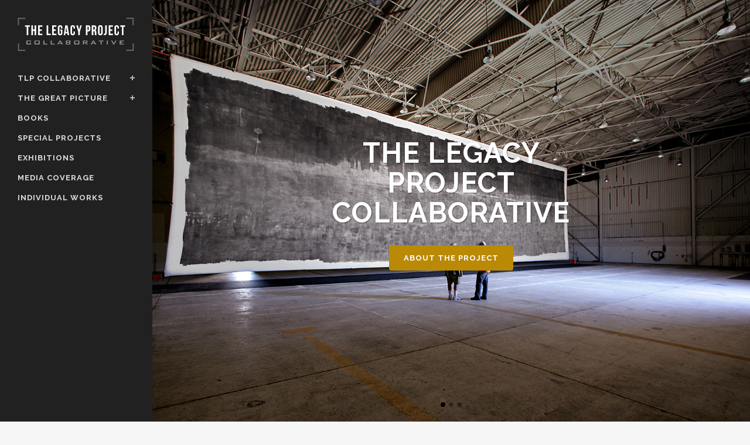

--- FILE ---
content_type: text/html; charset=UTF-8
request_url: https://legacyphotoproject.com/
body_size: 14985
content:
	<!DOCTYPE html>
<html lang="en-US">
<head>
	<meta charset="UTF-8" />
	
				<meta name="viewport" content="width=device-width,initial-scale=1,user-scalable=no">
		
                            <meta name="description" content="Official website of The Legacy Project photography collaborative, makers of the world&#039;s largest photograph.">
            
                            <meta name="keywords" content="The Legacy Project, Photography, Documentary Photography, El Toro, The Great Picture, World&#039;s Largest Photograph, Burchfield, Chamberlain, Garnier, Johnson, McCulloh, Spada, Orange County Great Park, United States Marine Corps Air Station El Toro, World&#039;s Largest Silver Gelatin Photograph, World&#039;s Largest Camera, World&#039;s Largest Camera Obscura, World&#039;s Largest Pinhole Camera">
                        <link rel="shortcut icon" type="image/x-icon" href="https://legacyphotoproject.com/wp-content/uploads/2014/06/favicon.ico">
            <link rel="apple-touch-icon" href="https://legacyphotoproject.com/wp-content/uploads/2014/06/favicon.ico"/>
        
	<link rel="profile" href="http://gmpg.org/xfn/11" />
	<link rel="pingback" href="https://legacyphotoproject.com/xmlrpc.php" />

	<title>The Legacy Project | </title>
<meta name='robots' content='max-image-preview:large' />
<link rel='dns-prefetch' href='//fonts.googleapis.com' />
<link rel="alternate" type="application/rss+xml" title="The Legacy Project &raquo; Feed" href="https://legacyphotoproject.com/feed/" />
<link rel="alternate" type="application/rss+xml" title="The Legacy Project &raquo; Comments Feed" href="https://legacyphotoproject.com/comments/feed/" />
<link rel="alternate" type="application/rss+xml" title="The Legacy Project &raquo; TLP Collaborative Comments Feed" href="https://legacyphotoproject.com/the-legacy-project-colaborative/feed/" />
		<!-- This site uses the Google Analytics by ExactMetrics plugin v8.11.1 - Using Analytics tracking - https://www.exactmetrics.com/ -->
							<script src="//www.googletagmanager.com/gtag/js?id=G-X8CQJ2ZB51"  data-cfasync="false" data-wpfc-render="false" type="text/javascript" async></script>
			<script data-cfasync="false" data-wpfc-render="false" type="text/javascript">
				var em_version = '8.11.1';
				var em_track_user = true;
				var em_no_track_reason = '';
								var ExactMetricsDefaultLocations = {"page_location":"https:\/\/legacyphotoproject.com\/"};
								if ( typeof ExactMetricsPrivacyGuardFilter === 'function' ) {
					var ExactMetricsLocations = (typeof ExactMetricsExcludeQuery === 'object') ? ExactMetricsPrivacyGuardFilter( ExactMetricsExcludeQuery ) : ExactMetricsPrivacyGuardFilter( ExactMetricsDefaultLocations );
				} else {
					var ExactMetricsLocations = (typeof ExactMetricsExcludeQuery === 'object') ? ExactMetricsExcludeQuery : ExactMetricsDefaultLocations;
				}

								var disableStrs = [
										'ga-disable-G-X8CQJ2ZB51',
									];

				/* Function to detect opted out users */
				function __gtagTrackerIsOptedOut() {
					for (var index = 0; index < disableStrs.length; index++) {
						if (document.cookie.indexOf(disableStrs[index] + '=true') > -1) {
							return true;
						}
					}

					return false;
				}

				/* Disable tracking if the opt-out cookie exists. */
				if (__gtagTrackerIsOptedOut()) {
					for (var index = 0; index < disableStrs.length; index++) {
						window[disableStrs[index]] = true;
					}
				}

				/* Opt-out function */
				function __gtagTrackerOptout() {
					for (var index = 0; index < disableStrs.length; index++) {
						document.cookie = disableStrs[index] + '=true; expires=Thu, 31 Dec 2099 23:59:59 UTC; path=/';
						window[disableStrs[index]] = true;
					}
				}

				if ('undefined' === typeof gaOptout) {
					function gaOptout() {
						__gtagTrackerOptout();
					}
				}
								window.dataLayer = window.dataLayer || [];

				window.ExactMetricsDualTracker = {
					helpers: {},
					trackers: {},
				};
				if (em_track_user) {
					function __gtagDataLayer() {
						dataLayer.push(arguments);
					}

					function __gtagTracker(type, name, parameters) {
						if (!parameters) {
							parameters = {};
						}

						if (parameters.send_to) {
							__gtagDataLayer.apply(null, arguments);
							return;
						}

						if (type === 'event') {
														parameters.send_to = exactmetrics_frontend.v4_id;
							var hookName = name;
							if (typeof parameters['event_category'] !== 'undefined') {
								hookName = parameters['event_category'] + ':' + name;
							}

							if (typeof ExactMetricsDualTracker.trackers[hookName] !== 'undefined') {
								ExactMetricsDualTracker.trackers[hookName](parameters);
							} else {
								__gtagDataLayer('event', name, parameters);
							}
							
						} else {
							__gtagDataLayer.apply(null, arguments);
						}
					}

					__gtagTracker('js', new Date());
					__gtagTracker('set', {
						'developer_id.dNDMyYj': true,
											});
					if ( ExactMetricsLocations.page_location ) {
						__gtagTracker('set', ExactMetricsLocations);
					}
										__gtagTracker('config', 'G-X8CQJ2ZB51', {"forceSSL":"true"} );
										window.gtag = __gtagTracker;										(function () {
						/* https://developers.google.com/analytics/devguides/collection/analyticsjs/ */
						/* ga and __gaTracker compatibility shim. */
						var noopfn = function () {
							return null;
						};
						var newtracker = function () {
							return new Tracker();
						};
						var Tracker = function () {
							return null;
						};
						var p = Tracker.prototype;
						p.get = noopfn;
						p.set = noopfn;
						p.send = function () {
							var args = Array.prototype.slice.call(arguments);
							args.unshift('send');
							__gaTracker.apply(null, args);
						};
						var __gaTracker = function () {
							var len = arguments.length;
							if (len === 0) {
								return;
							}
							var f = arguments[len - 1];
							if (typeof f !== 'object' || f === null || typeof f.hitCallback !== 'function') {
								if ('send' === arguments[0]) {
									var hitConverted, hitObject = false, action;
									if ('event' === arguments[1]) {
										if ('undefined' !== typeof arguments[3]) {
											hitObject = {
												'eventAction': arguments[3],
												'eventCategory': arguments[2],
												'eventLabel': arguments[4],
												'value': arguments[5] ? arguments[5] : 1,
											}
										}
									}
									if ('pageview' === arguments[1]) {
										if ('undefined' !== typeof arguments[2]) {
											hitObject = {
												'eventAction': 'page_view',
												'page_path': arguments[2],
											}
										}
									}
									if (typeof arguments[2] === 'object') {
										hitObject = arguments[2];
									}
									if (typeof arguments[5] === 'object') {
										Object.assign(hitObject, arguments[5]);
									}
									if ('undefined' !== typeof arguments[1].hitType) {
										hitObject = arguments[1];
										if ('pageview' === hitObject.hitType) {
											hitObject.eventAction = 'page_view';
										}
									}
									if (hitObject) {
										action = 'timing' === arguments[1].hitType ? 'timing_complete' : hitObject.eventAction;
										hitConverted = mapArgs(hitObject);
										__gtagTracker('event', action, hitConverted);
									}
								}
								return;
							}

							function mapArgs(args) {
								var arg, hit = {};
								var gaMap = {
									'eventCategory': 'event_category',
									'eventAction': 'event_action',
									'eventLabel': 'event_label',
									'eventValue': 'event_value',
									'nonInteraction': 'non_interaction',
									'timingCategory': 'event_category',
									'timingVar': 'name',
									'timingValue': 'value',
									'timingLabel': 'event_label',
									'page': 'page_path',
									'location': 'page_location',
									'title': 'page_title',
									'referrer' : 'page_referrer',
								};
								for (arg in args) {
																		if (!(!args.hasOwnProperty(arg) || !gaMap.hasOwnProperty(arg))) {
										hit[gaMap[arg]] = args[arg];
									} else {
										hit[arg] = args[arg];
									}
								}
								return hit;
							}

							try {
								f.hitCallback();
							} catch (ex) {
							}
						};
						__gaTracker.create = newtracker;
						__gaTracker.getByName = newtracker;
						__gaTracker.getAll = function () {
							return [];
						};
						__gaTracker.remove = noopfn;
						__gaTracker.loaded = true;
						window['__gaTracker'] = __gaTracker;
					})();
									} else {
										console.log("");
					(function () {
						function __gtagTracker() {
							return null;
						}

						window['__gtagTracker'] = __gtagTracker;
						window['gtag'] = __gtagTracker;
					})();
									}
			</script>
							<!-- / Google Analytics by ExactMetrics -->
		<script type="text/javascript">
/* <![CDATA[ */
window._wpemojiSettings = {"baseUrl":"https:\/\/s.w.org\/images\/core\/emoji\/14.0.0\/72x72\/","ext":".png","svgUrl":"https:\/\/s.w.org\/images\/core\/emoji\/14.0.0\/svg\/","svgExt":".svg","source":{"concatemoji":"https:\/\/legacyphotoproject.com\/wp-includes\/js\/wp-emoji-release.min.js?ver=04b89648eae55a0eac475218a352941d"}};
/*! This file is auto-generated */
!function(i,n){var o,s,e;function c(e){try{var t={supportTests:e,timestamp:(new Date).valueOf()};sessionStorage.setItem(o,JSON.stringify(t))}catch(e){}}function p(e,t,n){e.clearRect(0,0,e.canvas.width,e.canvas.height),e.fillText(t,0,0);var t=new Uint32Array(e.getImageData(0,0,e.canvas.width,e.canvas.height).data),r=(e.clearRect(0,0,e.canvas.width,e.canvas.height),e.fillText(n,0,0),new Uint32Array(e.getImageData(0,0,e.canvas.width,e.canvas.height).data));return t.every(function(e,t){return e===r[t]})}function u(e,t,n){switch(t){case"flag":return n(e,"\ud83c\udff3\ufe0f\u200d\u26a7\ufe0f","\ud83c\udff3\ufe0f\u200b\u26a7\ufe0f")?!1:!n(e,"\ud83c\uddfa\ud83c\uddf3","\ud83c\uddfa\u200b\ud83c\uddf3")&&!n(e,"\ud83c\udff4\udb40\udc67\udb40\udc62\udb40\udc65\udb40\udc6e\udb40\udc67\udb40\udc7f","\ud83c\udff4\u200b\udb40\udc67\u200b\udb40\udc62\u200b\udb40\udc65\u200b\udb40\udc6e\u200b\udb40\udc67\u200b\udb40\udc7f");case"emoji":return!n(e,"\ud83e\udef1\ud83c\udffb\u200d\ud83e\udef2\ud83c\udfff","\ud83e\udef1\ud83c\udffb\u200b\ud83e\udef2\ud83c\udfff")}return!1}function f(e,t,n){var r="undefined"!=typeof WorkerGlobalScope&&self instanceof WorkerGlobalScope?new OffscreenCanvas(300,150):i.createElement("canvas"),a=r.getContext("2d",{willReadFrequently:!0}),o=(a.textBaseline="top",a.font="600 32px Arial",{});return e.forEach(function(e){o[e]=t(a,e,n)}),o}function t(e){var t=i.createElement("script");t.src=e,t.defer=!0,i.head.appendChild(t)}"undefined"!=typeof Promise&&(o="wpEmojiSettingsSupports",s=["flag","emoji"],n.supports={everything:!0,everythingExceptFlag:!0},e=new Promise(function(e){i.addEventListener("DOMContentLoaded",e,{once:!0})}),new Promise(function(t){var n=function(){try{var e=JSON.parse(sessionStorage.getItem(o));if("object"==typeof e&&"number"==typeof e.timestamp&&(new Date).valueOf()<e.timestamp+604800&&"object"==typeof e.supportTests)return e.supportTests}catch(e){}return null}();if(!n){if("undefined"!=typeof Worker&&"undefined"!=typeof OffscreenCanvas&&"undefined"!=typeof URL&&URL.createObjectURL&&"undefined"!=typeof Blob)try{var e="postMessage("+f.toString()+"("+[JSON.stringify(s),u.toString(),p.toString()].join(",")+"));",r=new Blob([e],{type:"text/javascript"}),a=new Worker(URL.createObjectURL(r),{name:"wpTestEmojiSupports"});return void(a.onmessage=function(e){c(n=e.data),a.terminate(),t(n)})}catch(e){}c(n=f(s,u,p))}t(n)}).then(function(e){for(var t in e)n.supports[t]=e[t],n.supports.everything=n.supports.everything&&n.supports[t],"flag"!==t&&(n.supports.everythingExceptFlag=n.supports.everythingExceptFlag&&n.supports[t]);n.supports.everythingExceptFlag=n.supports.everythingExceptFlag&&!n.supports.flag,n.DOMReady=!1,n.readyCallback=function(){n.DOMReady=!0}}).then(function(){return e}).then(function(){var e;n.supports.everything||(n.readyCallback(),(e=n.source||{}).concatemoji?t(e.concatemoji):e.wpemoji&&e.twemoji&&(t(e.twemoji),t(e.wpemoji)))}))}((window,document),window._wpemojiSettings);
/* ]]> */
</script>
<style id='wp-emoji-styles-inline-css' type='text/css'>

	img.wp-smiley, img.emoji {
		display: inline !important;
		border: none !important;
		box-shadow: none !important;
		height: 1em !important;
		width: 1em !important;
		margin: 0 0.07em !important;
		vertical-align: -0.1em !important;
		background: none !important;
		padding: 0 !important;
	}
</style>
<link rel='stylesheet' id='wp-block-library-css' href='https://legacyphotoproject.com/wp-includes/css/dist/block-library/style.min.css?ver=04b89648eae55a0eac475218a352941d' type='text/css' media='all' />
<style id='classic-theme-styles-inline-css' type='text/css'>
/*! This file is auto-generated */
.wp-block-button__link{color:#fff;background-color:#32373c;border-radius:9999px;box-shadow:none;text-decoration:none;padding:calc(.667em + 2px) calc(1.333em + 2px);font-size:1.125em}.wp-block-file__button{background:#32373c;color:#fff;text-decoration:none}
</style>
<style id='global-styles-inline-css' type='text/css'>
body{--wp--preset--color--black: #000000;--wp--preset--color--cyan-bluish-gray: #abb8c3;--wp--preset--color--white: #ffffff;--wp--preset--color--pale-pink: #f78da7;--wp--preset--color--vivid-red: #cf2e2e;--wp--preset--color--luminous-vivid-orange: #ff6900;--wp--preset--color--luminous-vivid-amber: #fcb900;--wp--preset--color--light-green-cyan: #7bdcb5;--wp--preset--color--vivid-green-cyan: #00d084;--wp--preset--color--pale-cyan-blue: #8ed1fc;--wp--preset--color--vivid-cyan-blue: #0693e3;--wp--preset--color--vivid-purple: #9b51e0;--wp--preset--gradient--vivid-cyan-blue-to-vivid-purple: linear-gradient(135deg,rgba(6,147,227,1) 0%,rgb(155,81,224) 100%);--wp--preset--gradient--light-green-cyan-to-vivid-green-cyan: linear-gradient(135deg,rgb(122,220,180) 0%,rgb(0,208,130) 100%);--wp--preset--gradient--luminous-vivid-amber-to-luminous-vivid-orange: linear-gradient(135deg,rgba(252,185,0,1) 0%,rgba(255,105,0,1) 100%);--wp--preset--gradient--luminous-vivid-orange-to-vivid-red: linear-gradient(135deg,rgba(255,105,0,1) 0%,rgb(207,46,46) 100%);--wp--preset--gradient--very-light-gray-to-cyan-bluish-gray: linear-gradient(135deg,rgb(238,238,238) 0%,rgb(169,184,195) 100%);--wp--preset--gradient--cool-to-warm-spectrum: linear-gradient(135deg,rgb(74,234,220) 0%,rgb(151,120,209) 20%,rgb(207,42,186) 40%,rgb(238,44,130) 60%,rgb(251,105,98) 80%,rgb(254,248,76) 100%);--wp--preset--gradient--blush-light-purple: linear-gradient(135deg,rgb(255,206,236) 0%,rgb(152,150,240) 100%);--wp--preset--gradient--blush-bordeaux: linear-gradient(135deg,rgb(254,205,165) 0%,rgb(254,45,45) 50%,rgb(107,0,62) 100%);--wp--preset--gradient--luminous-dusk: linear-gradient(135deg,rgb(255,203,112) 0%,rgb(199,81,192) 50%,rgb(65,88,208) 100%);--wp--preset--gradient--pale-ocean: linear-gradient(135deg,rgb(255,245,203) 0%,rgb(182,227,212) 50%,rgb(51,167,181) 100%);--wp--preset--gradient--electric-grass: linear-gradient(135deg,rgb(202,248,128) 0%,rgb(113,206,126) 100%);--wp--preset--gradient--midnight: linear-gradient(135deg,rgb(2,3,129) 0%,rgb(40,116,252) 100%);--wp--preset--font-size--small: 13px;--wp--preset--font-size--medium: 20px;--wp--preset--font-size--large: 36px;--wp--preset--font-size--x-large: 42px;--wp--preset--spacing--20: 0.44rem;--wp--preset--spacing--30: 0.67rem;--wp--preset--spacing--40: 1rem;--wp--preset--spacing--50: 1.5rem;--wp--preset--spacing--60: 2.25rem;--wp--preset--spacing--70: 3.38rem;--wp--preset--spacing--80: 5.06rem;--wp--preset--shadow--natural: 6px 6px 9px rgba(0, 0, 0, 0.2);--wp--preset--shadow--deep: 12px 12px 50px rgba(0, 0, 0, 0.4);--wp--preset--shadow--sharp: 6px 6px 0px rgba(0, 0, 0, 0.2);--wp--preset--shadow--outlined: 6px 6px 0px -3px rgba(255, 255, 255, 1), 6px 6px rgba(0, 0, 0, 1);--wp--preset--shadow--crisp: 6px 6px 0px rgba(0, 0, 0, 1);}:where(.is-layout-flex){gap: 0.5em;}:where(.is-layout-grid){gap: 0.5em;}body .is-layout-flow > .alignleft{float: left;margin-inline-start: 0;margin-inline-end: 2em;}body .is-layout-flow > .alignright{float: right;margin-inline-start: 2em;margin-inline-end: 0;}body .is-layout-flow > .aligncenter{margin-left: auto !important;margin-right: auto !important;}body .is-layout-constrained > .alignleft{float: left;margin-inline-start: 0;margin-inline-end: 2em;}body .is-layout-constrained > .alignright{float: right;margin-inline-start: 2em;margin-inline-end: 0;}body .is-layout-constrained > .aligncenter{margin-left: auto !important;margin-right: auto !important;}body .is-layout-constrained > :where(:not(.alignleft):not(.alignright):not(.alignfull)){max-width: var(--wp--style--global--content-size);margin-left: auto !important;margin-right: auto !important;}body .is-layout-constrained > .alignwide{max-width: var(--wp--style--global--wide-size);}body .is-layout-flex{display: flex;}body .is-layout-flex{flex-wrap: wrap;align-items: center;}body .is-layout-flex > *{margin: 0;}body .is-layout-grid{display: grid;}body .is-layout-grid > *{margin: 0;}:where(.wp-block-columns.is-layout-flex){gap: 2em;}:where(.wp-block-columns.is-layout-grid){gap: 2em;}:where(.wp-block-post-template.is-layout-flex){gap: 1.25em;}:where(.wp-block-post-template.is-layout-grid){gap: 1.25em;}.has-black-color{color: var(--wp--preset--color--black) !important;}.has-cyan-bluish-gray-color{color: var(--wp--preset--color--cyan-bluish-gray) !important;}.has-white-color{color: var(--wp--preset--color--white) !important;}.has-pale-pink-color{color: var(--wp--preset--color--pale-pink) !important;}.has-vivid-red-color{color: var(--wp--preset--color--vivid-red) !important;}.has-luminous-vivid-orange-color{color: var(--wp--preset--color--luminous-vivid-orange) !important;}.has-luminous-vivid-amber-color{color: var(--wp--preset--color--luminous-vivid-amber) !important;}.has-light-green-cyan-color{color: var(--wp--preset--color--light-green-cyan) !important;}.has-vivid-green-cyan-color{color: var(--wp--preset--color--vivid-green-cyan) !important;}.has-pale-cyan-blue-color{color: var(--wp--preset--color--pale-cyan-blue) !important;}.has-vivid-cyan-blue-color{color: var(--wp--preset--color--vivid-cyan-blue) !important;}.has-vivid-purple-color{color: var(--wp--preset--color--vivid-purple) !important;}.has-black-background-color{background-color: var(--wp--preset--color--black) !important;}.has-cyan-bluish-gray-background-color{background-color: var(--wp--preset--color--cyan-bluish-gray) !important;}.has-white-background-color{background-color: var(--wp--preset--color--white) !important;}.has-pale-pink-background-color{background-color: var(--wp--preset--color--pale-pink) !important;}.has-vivid-red-background-color{background-color: var(--wp--preset--color--vivid-red) !important;}.has-luminous-vivid-orange-background-color{background-color: var(--wp--preset--color--luminous-vivid-orange) !important;}.has-luminous-vivid-amber-background-color{background-color: var(--wp--preset--color--luminous-vivid-amber) !important;}.has-light-green-cyan-background-color{background-color: var(--wp--preset--color--light-green-cyan) !important;}.has-vivid-green-cyan-background-color{background-color: var(--wp--preset--color--vivid-green-cyan) !important;}.has-pale-cyan-blue-background-color{background-color: var(--wp--preset--color--pale-cyan-blue) !important;}.has-vivid-cyan-blue-background-color{background-color: var(--wp--preset--color--vivid-cyan-blue) !important;}.has-vivid-purple-background-color{background-color: var(--wp--preset--color--vivid-purple) !important;}.has-black-border-color{border-color: var(--wp--preset--color--black) !important;}.has-cyan-bluish-gray-border-color{border-color: var(--wp--preset--color--cyan-bluish-gray) !important;}.has-white-border-color{border-color: var(--wp--preset--color--white) !important;}.has-pale-pink-border-color{border-color: var(--wp--preset--color--pale-pink) !important;}.has-vivid-red-border-color{border-color: var(--wp--preset--color--vivid-red) !important;}.has-luminous-vivid-orange-border-color{border-color: var(--wp--preset--color--luminous-vivid-orange) !important;}.has-luminous-vivid-amber-border-color{border-color: var(--wp--preset--color--luminous-vivid-amber) !important;}.has-light-green-cyan-border-color{border-color: var(--wp--preset--color--light-green-cyan) !important;}.has-vivid-green-cyan-border-color{border-color: var(--wp--preset--color--vivid-green-cyan) !important;}.has-pale-cyan-blue-border-color{border-color: var(--wp--preset--color--pale-cyan-blue) !important;}.has-vivid-cyan-blue-border-color{border-color: var(--wp--preset--color--vivid-cyan-blue) !important;}.has-vivid-purple-border-color{border-color: var(--wp--preset--color--vivid-purple) !important;}.has-vivid-cyan-blue-to-vivid-purple-gradient-background{background: var(--wp--preset--gradient--vivid-cyan-blue-to-vivid-purple) !important;}.has-light-green-cyan-to-vivid-green-cyan-gradient-background{background: var(--wp--preset--gradient--light-green-cyan-to-vivid-green-cyan) !important;}.has-luminous-vivid-amber-to-luminous-vivid-orange-gradient-background{background: var(--wp--preset--gradient--luminous-vivid-amber-to-luminous-vivid-orange) !important;}.has-luminous-vivid-orange-to-vivid-red-gradient-background{background: var(--wp--preset--gradient--luminous-vivid-orange-to-vivid-red) !important;}.has-very-light-gray-to-cyan-bluish-gray-gradient-background{background: var(--wp--preset--gradient--very-light-gray-to-cyan-bluish-gray) !important;}.has-cool-to-warm-spectrum-gradient-background{background: var(--wp--preset--gradient--cool-to-warm-spectrum) !important;}.has-blush-light-purple-gradient-background{background: var(--wp--preset--gradient--blush-light-purple) !important;}.has-blush-bordeaux-gradient-background{background: var(--wp--preset--gradient--blush-bordeaux) !important;}.has-luminous-dusk-gradient-background{background: var(--wp--preset--gradient--luminous-dusk) !important;}.has-pale-ocean-gradient-background{background: var(--wp--preset--gradient--pale-ocean) !important;}.has-electric-grass-gradient-background{background: var(--wp--preset--gradient--electric-grass) !important;}.has-midnight-gradient-background{background: var(--wp--preset--gradient--midnight) !important;}.has-small-font-size{font-size: var(--wp--preset--font-size--small) !important;}.has-medium-font-size{font-size: var(--wp--preset--font-size--medium) !important;}.has-large-font-size{font-size: var(--wp--preset--font-size--large) !important;}.has-x-large-font-size{font-size: var(--wp--preset--font-size--x-large) !important;}
.wp-block-navigation a:where(:not(.wp-element-button)){color: inherit;}
:where(.wp-block-post-template.is-layout-flex){gap: 1.25em;}:where(.wp-block-post-template.is-layout-grid){gap: 1.25em;}
:where(.wp-block-columns.is-layout-flex){gap: 2em;}:where(.wp-block-columns.is-layout-grid){gap: 2em;}
.wp-block-pullquote{font-size: 1.5em;line-height: 1.6;}
</style>
<link rel='stylesheet' id='mediaelement-css' href='https://legacyphotoproject.com/wp-includes/js/mediaelement/mediaelementplayer-legacy.min.css?ver=4.2.17' type='text/css' media='all' />
<link rel='stylesheet' id='wp-mediaelement-css' href='https://legacyphotoproject.com/wp-includes/js/mediaelement/wp-mediaelement.min.css?ver=04b89648eae55a0eac475218a352941d' type='text/css' media='all' />
<link rel='stylesheet' id='bridge-default-style-css' href='https://legacyphotoproject.com/wp-content/themes/bridge/style.css?ver=04b89648eae55a0eac475218a352941d' type='text/css' media='all' />
<link rel='stylesheet' id='bridge-qode-font_awesome-css' href='https://legacyphotoproject.com/wp-content/themes/bridge/css/font-awesome/css/font-awesome.min.css?ver=04b89648eae55a0eac475218a352941d' type='text/css' media='all' />
<link rel='stylesheet' id='bridge-qode-font_elegant-css' href='https://legacyphotoproject.com/wp-content/themes/bridge/css/elegant-icons/style.min.css?ver=04b89648eae55a0eac475218a352941d' type='text/css' media='all' />
<link rel='stylesheet' id='bridge-qode-linea_icons-css' href='https://legacyphotoproject.com/wp-content/themes/bridge/css/linea-icons/style.css?ver=04b89648eae55a0eac475218a352941d' type='text/css' media='all' />
<link rel='stylesheet' id='bridge-qode-dripicons-css' href='https://legacyphotoproject.com/wp-content/themes/bridge/css/dripicons/dripicons.css?ver=04b89648eae55a0eac475218a352941d' type='text/css' media='all' />
<link rel='stylesheet' id='bridge-qode-kiko-css' href='https://legacyphotoproject.com/wp-content/themes/bridge/css/kiko/kiko-all.css?ver=04b89648eae55a0eac475218a352941d' type='text/css' media='all' />
<link rel='stylesheet' id='bridge-qode-font_awesome_5-css' href='https://legacyphotoproject.com/wp-content/themes/bridge/css/font-awesome-5/css/font-awesome-5.min.css?ver=04b89648eae55a0eac475218a352941d' type='text/css' media='all' />
<link rel='stylesheet' id='bridge-stylesheet-css' href='https://legacyphotoproject.com/wp-content/themes/bridge/css/stylesheet.min.css?ver=04b89648eae55a0eac475218a352941d' type='text/css' media='all' />
<style id='bridge-stylesheet-inline-css' type='text/css'>
   .page-id-11.disabled_footer_top .footer_top_holder, .page-id-11.disabled_footer_bottom .footer_bottom_holder { display: none;}


</style>
<link rel='stylesheet' id='bridge-print-css' href='https://legacyphotoproject.com/wp-content/themes/bridge/css/print.css?ver=04b89648eae55a0eac475218a352941d' type='text/css' media='all' />
<link rel='stylesheet' id='bridge-style-dynamic-css' href='https://legacyphotoproject.com/wp-content/themes/bridge/css/style_dynamic.css?ver=1632340321' type='text/css' media='all' />
<link rel='stylesheet' id='bridge-responsive-css' href='https://legacyphotoproject.com/wp-content/themes/bridge/css/responsive.min.css?ver=04b89648eae55a0eac475218a352941d' type='text/css' media='all' />
<link rel='stylesheet' id='bridge-style-dynamic-responsive-css' href='https://legacyphotoproject.com/wp-content/themes/bridge/css/style_dynamic_responsive.css?ver=1632340321' type='text/css' media='all' />
<link rel='stylesheet' id='bridge-vertical-responsive-css' href='https://legacyphotoproject.com/wp-content/themes/bridge/css/vertical_responsive.min.css?ver=04b89648eae55a0eac475218a352941d' type='text/css' media='all' />
<link rel='stylesheet' id='js_composer_front-css' href='https://legacyphotoproject.com/wp-content/plugins/js_composer/assets/css/js_composer.min.css?ver=6.12.0' type='text/css' media='all' />
<link rel='stylesheet' id='bridge-style-handle-google-fonts-css' href='https://fonts.googleapis.com/css?family=Raleway%3A100%2C200%2C300%2C400%2C500%2C600%2C700%2C800%2C900%2C100italic%2C300italic%2C400italic%2C700italic&#038;subset=latin%2Clatin-ext&#038;ver=1.0.0' type='text/css' media='all' />
<link rel='stylesheet' id='fancybox-css' href='https://legacyphotoproject.com/wp-content/plugins/easy-fancybox/fancybox/1.5.4/jquery.fancybox.min.css?ver=04b89648eae55a0eac475218a352941d' type='text/css' media='screen' />
<style id='fancybox-inline-css' type='text/css'>
#fancybox-outer{background:#fff}#fancybox-content{background:#fff;border-color:#fff;color:inherit;}#fancybox-title,#fancybox-title-float-main{color:#fff}
</style>
<link rel='stylesheet' id='bridge-childstyle-css' href='https://legacyphotoproject.com/wp-content/themes/bridge-child/style.css?ver=04b89648eae55a0eac475218a352941d' type='text/css' media='all' />
<link rel='stylesheet' id='ms-main-css' href='https://legacyphotoproject.com/wp-content/plugins/masterslider/public/assets/css/masterslider.main.css?ver=3.7.0' type='text/css' media='all' />
<link rel='stylesheet' id='ms-custom-css' href='https://legacyphotoproject.com/wp-content/uploads/masterslider/custom.css?ver=1.2' type='text/css' media='all' />
<script type="text/javascript" src="https://legacyphotoproject.com/wp-content/plugins/google-analytics-dashboard-for-wp/assets/js/frontend-gtag.min.js?ver=8.11.1" id="exactmetrics-frontend-script-js" async="async" data-wp-strategy="async"></script>
<script data-cfasync="false" data-wpfc-render="false" type="text/javascript" id='exactmetrics-frontend-script-js-extra'>/* <![CDATA[ */
var exactmetrics_frontend = {"js_events_tracking":"true","download_extensions":"zip,mp3,mpeg,pdf,docx,pptx,xlsx,rar","inbound_paths":"[{\"path\":\"\\\/go\\\/\",\"label\":\"affiliate\"},{\"path\":\"\\\/recommend\\\/\",\"label\":\"affiliate\"}]","home_url":"https:\/\/legacyphotoproject.com","hash_tracking":"false","v4_id":"G-X8CQJ2ZB51"};/* ]]> */
</script>
<script type="text/javascript" src="https://legacyphotoproject.com/wp-includes/js/jquery/jquery.min.js?ver=3.7.1" id="jquery-core-js"></script>
<script type="text/javascript" src="https://legacyphotoproject.com/wp-includes/js/jquery/jquery-migrate.min.js?ver=3.4.1" id="jquery-migrate-js"></script>
<link rel="https://api.w.org/" href="https://legacyphotoproject.com/wp-json/" /><link rel="alternate" type="application/json" href="https://legacyphotoproject.com/wp-json/wp/v2/pages/11" /><link rel="EditURI" type="application/rsd+xml" title="RSD" href="https://legacyphotoproject.com/xmlrpc.php?rsd" />

<link rel="canonical" href="https://legacyphotoproject.com/" />
<link rel='shortlink' href='https://legacyphotoproject.com/' />
<link rel="alternate" type="application/json+oembed" href="https://legacyphotoproject.com/wp-json/oembed/1.0/embed?url=https%3A%2F%2Flegacyphotoproject.com%2F" />
<link rel="alternate" type="text/xml+oembed" href="https://legacyphotoproject.com/wp-json/oembed/1.0/embed?url=https%3A%2F%2Flegacyphotoproject.com%2F&#038;format=xml" />
<script>var ms_grabbing_curosr='https://legacyphotoproject.com/wp-content/plugins/masterslider/public/assets/css/common/grabbing.cur',ms_grab_curosr='https://legacyphotoproject.com/wp-content/plugins/masterslider/public/assets/css/common/grab.cur';</script>
<meta name="generator" content="MasterSlider 3.7.0 - Responsive Touch Image Slider" />
<style type="text/css">.recentcomments a{display:inline !important;padding:0 !important;margin:0 !important;}</style><meta name="generator" content="Powered by WPBakery Page Builder - drag and drop page builder for WordPress."/>
		<style type="text/css" id="wp-custom-css">
			.separator { clear: both; }
.vertical_logo_wrapper img {
    top: 20px !important;
}

.footer_top {
    display: none;
    padding: 72px 0 52px;
}

.footer_bottom {
    height: 25px  !important;
}
body {

    line-height: 20px !important;
}



.project_category {
	display:none !important;}
	
.container{
		margin-bottom: 50px !important;}
		
		.content .container .container_inner.page_container_inner {
    padding: 0px 0 0;
}

blockquote {
    font-family: Georgia, "Times New Roman", Times, serif !important;
    font-size: 20px !important;
    padding: 14px 30px 0 30px !important;
	font-style:italic;
}

blockquote p {color: #454545;}

.portfolio_navigation .portfolio_next, .portfolio_navigation .portfolio_prev {
    display: none !important;
}

/*.postid-159 .title_subtitle_holder h1, .postid-174 .title_subtitle_holder h1, .postid-173 .title_subtitle_holder h1, .postid-179 .title_subtitle_holder h1, .postid-172 .title_subtitle_holder h1, .postid-171 .title_subtitle_holder h1 {display:none !important;} */


.page-id-27 .title_subtitle_holder,  .page-id-25 .title_subtitle_holder,  .page-id-23 .title_subtitle_holder,  .page-id-36 .title_subtitle_holder, .page-id-34 .title_subtitle_holder,  .page-id-32 .title_subtitle_holder,  .page-id-54 .title_subtitle_holder, .page-id-30 .title_subtitle_holder,     .postid-159 .title_subtitle_holder, .postid-174 .title_subtitle_holder, .postid-173 .title_subtitle_holder, .postid-179 .title_subtitle_holder, .postid-172 .title_subtitle_holder, .postid-171 .title_subtitle_holder, .postid-354 .title_subtitle_holder, .postid-355 .title_subtitle_holder, .postid-356 .title_subtitle_holder {display:none !important;}

 .page-id-27 .title,    .page-id-25 .title,    .page-id-23 .title,   .page-id-36 .title,  .page-id-34 .title, .page-id-32 .title, .page-id-54 .title, .page-id-30 .title, .postid-159 .title, .postid-174 .title, .postid-173 .title, .postid-179 .title, .postid-172 .title, .postid-171 .title, .postid-354 .title, .postid-355 .title, .postid-356 .title {height: 25px !important;}







.subtitle {
	color: #000!important;
	text-transform:uppercase;
	font-weight:700;}
	
	.subtitle a {
	color: #787878!important;
	font-weight:400;}
	
	.subtitle a:hover {
	color: #ba8a07 !important;}
	
	
	.subtitle span {
		color: #cccccc!important;;}
		

.sublinks {
	color: #dddddd!important;
	text-transform:uppercase;
	margin: 0 0 30px 0;
	font-weight:400;}
	
	.sublinks .activepage {
	color: #000000!important;
	font-weight:700;}
	
	.sublinks a {
	color: #787878!important;
	font-weight:400;}
	
	.sublinks a:hover {
	color: #ba8a07 !important;}
	
	
	.sublinks span {
		color: #cccccc!important;;}
		
		
		
		
@media only screen and (max-width: 600px){
	
	.wpb_column > .wpb_wrapper > *:last-child {
    margin-bottom: 30px !important; /*steve*/
}
}

		
		
		
		
		
@media only screen and (max-width: 480px){

	.wpb_column > .wpb_wrapper > *:last-child {
    margin-bottom: 30px !important;} /*steve*/
}		</style>
		<noscript><style> .wpb_animate_when_almost_visible { opacity: 1; }</style></noscript></head>

<body class="home page-template-default page page-id-11 page-parent bridge-core-1.0.7 _masterslider _msp_version_3.7.0  vertical_menu_enabled qode-title-hidden qode-child-theme-ver-1.0.0 qode-theme-ver-28.1 qode-theme-bridge disabled_footer_top disabled_footer_bottom qode_header_in_grid wpb-js-composer js-comp-ver-6.12.0 vc_responsive" itemscope itemtype="http://schema.org/WebPage">




<div class="wrapper">
	<div class="wrapper_inner">

    
		<!-- Google Analytics start -->
				<!-- Google Analytics end -->

		
	<aside class="vertical_menu_area with_scroll dark " >
    <div class="vertical_menu_area_inner">
        
        <div class="vertical_area_background" ></div>
		<div class="vertical_logo_wrapper" >
	<div class="q_logo_vertical">
		<a itemprop="url" href="https://legacyphotoproject.com/" >
             <img itemprop="image" class="normal" src="https://legacyphotoproject.com/wp-content/uploads/2014/06/logo-dark1.png" alt="Logo"> 			 <img itemprop="image" class="light" src="https://legacyphotoproject.com/wp-content/uploads/2014/06/logo-dark1.png" alt="Logo"/> 			 <img itemprop="image" class="dark" src="https://legacyphotoproject.com/wp-content/uploads/2014/06/logo-light.png" alt="Logo"/> 											</a>
	</div>
	</div>
        <nav class="vertical_menu dropdown_animation vertical_menu_toggle">
            <ul id="menu-top-menu" class=""><li id="nav-menu-item-50" class="menu-item menu-item-type-post_type menu-item-object-page menu-item-home current-menu-item page_item page-item-11 current_page_item menu-item-has-children active has_sub narrow"><a href="https://legacyphotoproject.com/" class=" current "><i class="menu_icon blank fa"></i><span>TLP Collaborative</span><span class="plus"></span></a>
<div class="second"><div class="inner"><ul>
	<li id="nav-menu-item-52" class="menu-item menu-item-type-post_type menu-item-object-page "><a href="https://legacyphotoproject.com/the-legacy-project-colaborative/about-the-project/" class=""><i class="menu_icon blank fa"></i><span>About the Project</span><span class="plus"></span></a></li>
	<li id="nav-menu-item-53" class="menu-item menu-item-type-post_type menu-item-object-page "><a href="https://legacyphotoproject.com/the-legacy-project-colaborative/members/" class=""><i class="menu_icon blank fa"></i><span>Members</span><span class="plus"></span></a></li>
	<li id="nav-menu-item-51" class="menu-item menu-item-type-post_type menu-item-object-page "><a href="https://legacyphotoproject.com/the-legacy-project-colaborative/about-el-toro/" class=""><i class="menu_icon blank fa"></i><span>About El Toro</span><span class="plus"></span></a></li>
</ul></div></div>
</li>
<li id="nav-menu-item-45" class="menu-item menu-item-type-post_type menu-item-object-page menu-item-has-children  has_sub narrow"><a href="https://legacyphotoproject.com/the-great-picture/" class=""><i class="menu_icon blank fa"></i><span>The Great Picture</span><span class="plus"></span></a>
<div class="second"><div class="inner"><ul>
	<li id="nav-menu-item-48" class="menu-item menu-item-type-post_type menu-item-object-page "><a href="https://legacyphotoproject.com/the-great-picture/making-the-great-picture/" class=""><i class="menu_icon blank fa"></i><span>Making the Great Picture</span><span class="plus"></span></a></li>
	<li id="nav-menu-item-56" class="menu-item menu-item-type-post_type menu-item-object-page "><a href="https://legacyphotoproject.com/the-great-picture/image-gallery/" class=""><i class="menu_icon blank fa"></i><span>Image Gallery</span><span class="plus"></span></a></li>
	<li id="nav-menu-item-49" class="menu-item menu-item-type-post_type menu-item-object-page "><a href="https://legacyphotoproject.com/the-great-picture/meaning/" class=""><i class="menu_icon blank fa"></i><span>Meaning</span><span class="plus"></span></a></li>
	<li id="nav-menu-item-46" class="menu-item menu-item-type-post_type menu-item-object-page "><a href="https://legacyphotoproject.com/the-great-picture/exhibitions/" class=""><i class="menu_icon blank fa"></i><span>Exhibitions</span><span class="plus"></span></a></li>
	<li id="nav-menu-item-47" class="menu-item menu-item-type-post_type menu-item-object-page "><a href="https://legacyphotoproject.com/the-great-picture/facts/" class=""><i class="menu_icon blank fa"></i><span>Facts</span><span class="plus"></span></a></li>
</ul></div></div>
</li>
<li id="nav-menu-item-40" class="menu-item menu-item-type-post_type menu-item-object-page  narrow"><a href="https://legacyphotoproject.com/books/" class=""><i class="menu_icon blank fa"></i><span>Books</span><span class="plus"></span></a></li>
<li id="nav-menu-item-139" class="menu-item menu-item-type-post_type menu-item-object-page  narrow"><a href="https://legacyphotoproject.com/special-projects/" class=""><i class="menu_icon blank fa"></i><span>Special Projects</span><span class="plus"></span></a></li>
<li id="nav-menu-item-41" class="menu-item menu-item-type-post_type menu-item-object-page  narrow"><a href="https://legacyphotoproject.com/exhibition/" class=""><i class="menu_icon blank fa"></i><span>Exhibitions</span><span class="plus"></span></a></li>
<li id="nav-menu-item-44" class="menu-item menu-item-type-post_type menu-item-object-page  narrow"><a href="https://legacyphotoproject.com/media-coverage/" class=""><i class="menu_icon blank fa"></i><span>Media Coverage</span><span class="plus"></span></a></li>
<li id="nav-menu-item-43" class="menu-item menu-item-type-post_type menu-item-object-page  narrow"><a href="https://legacyphotoproject.com/individual-works/" class=""><i class="menu_icon blank fa"></i><span>Individual Works</span><span class="plus"></span></a></li>
</ul>        </nav>
        <div class="vertical_menu_area_widget_holder">
                    </div>
    </div>
</aside>

<header class="page_header   fixed  dark ">
    <div class="header_inner clearfix">
        <div class="header_bottom clearfix" style='' >
			            <div class="container">
                <div class="container_inner clearfix">
											                        <div class="header_inner_left">
								<div class="mobile_menu_button">
		<span>
			<i class="qode_icon_font_awesome fa fa-bars " ></i>		</span>
	</div>
							<div class="logo_wrapper" >
	<div class="q_logo">
		<a itemprop="url" href="https://legacyphotoproject.com/" >
             <img itemprop="image" class="normal" src="https://legacyphotoproject.com/wp-content/uploads/2014/06/logo-dark1.png" alt="Logo"> 			 <img itemprop="image" class="light" src="https://legacyphotoproject.com/wp-content/uploads/2014/06/logo-dark1.png" alt="Logo"/> 			 <img itemprop="image" class="dark" src="https://legacyphotoproject.com/wp-content/uploads/2014/06/logo-light.png" alt="Logo"/> 			 <img itemprop="image" class="sticky" src="https://legacyphotoproject.com/wp-content/uploads/2014/06/logo-dark1.png" alt="Logo"/> 			 <img itemprop="image" class="mobile" src="https://legacyphotoproject.com/wp-content/uploads/2014/06/logo-dark1.png" alt="Logo"/> 					</a>
	</div>
	</div>                        </div>
												                </div>
            </div>
		        <nav class="mobile_menu">
	<ul id="menu-top-menu-1" class=""><li id="mobile-menu-item-50" class="menu-item menu-item-type-post_type menu-item-object-page menu-item-home current-menu-item page_item page-item-11 current_page_item menu-item-has-children active has_sub"><a href="https://legacyphotoproject.com/" class=" current "><span>TLP Collaborative</span></a><span class="mobile_arrow"><i class="fa fa-angle-right"></i><i class="fa fa-angle-down"></i></span>
<ul class="sub_menu">
	<li id="mobile-menu-item-52" class="menu-item menu-item-type-post_type menu-item-object-page "><a href="https://legacyphotoproject.com/the-legacy-project-colaborative/about-the-project/" class=""><span>About the Project</span></a><span class="mobile_arrow"><i class="fa fa-angle-right"></i><i class="fa fa-angle-down"></i></span></li>
	<li id="mobile-menu-item-53" class="menu-item menu-item-type-post_type menu-item-object-page "><a href="https://legacyphotoproject.com/the-legacy-project-colaborative/members/" class=""><span>Members</span></a><span class="mobile_arrow"><i class="fa fa-angle-right"></i><i class="fa fa-angle-down"></i></span></li>
	<li id="mobile-menu-item-51" class="menu-item menu-item-type-post_type menu-item-object-page "><a href="https://legacyphotoproject.com/the-legacy-project-colaborative/about-el-toro/" class=""><span>About El Toro</span></a><span class="mobile_arrow"><i class="fa fa-angle-right"></i><i class="fa fa-angle-down"></i></span></li>
</ul>
</li>
<li id="mobile-menu-item-45" class="menu-item menu-item-type-post_type menu-item-object-page menu-item-has-children  has_sub"><a href="https://legacyphotoproject.com/the-great-picture/" class=""><span>The Great Picture</span></a><span class="mobile_arrow"><i class="fa fa-angle-right"></i><i class="fa fa-angle-down"></i></span>
<ul class="sub_menu">
	<li id="mobile-menu-item-48" class="menu-item menu-item-type-post_type menu-item-object-page "><a href="https://legacyphotoproject.com/the-great-picture/making-the-great-picture/" class=""><span>Making the Great Picture</span></a><span class="mobile_arrow"><i class="fa fa-angle-right"></i><i class="fa fa-angle-down"></i></span></li>
	<li id="mobile-menu-item-56" class="menu-item menu-item-type-post_type menu-item-object-page "><a href="https://legacyphotoproject.com/the-great-picture/image-gallery/" class=""><span>Image Gallery</span></a><span class="mobile_arrow"><i class="fa fa-angle-right"></i><i class="fa fa-angle-down"></i></span></li>
	<li id="mobile-menu-item-49" class="menu-item menu-item-type-post_type menu-item-object-page "><a href="https://legacyphotoproject.com/the-great-picture/meaning/" class=""><span>Meaning</span></a><span class="mobile_arrow"><i class="fa fa-angle-right"></i><i class="fa fa-angle-down"></i></span></li>
	<li id="mobile-menu-item-46" class="menu-item menu-item-type-post_type menu-item-object-page "><a href="https://legacyphotoproject.com/the-great-picture/exhibitions/" class=""><span>Exhibitions</span></a><span class="mobile_arrow"><i class="fa fa-angle-right"></i><i class="fa fa-angle-down"></i></span></li>
	<li id="mobile-menu-item-47" class="menu-item menu-item-type-post_type menu-item-object-page "><a href="https://legacyphotoproject.com/the-great-picture/facts/" class=""><span>Facts</span></a><span class="mobile_arrow"><i class="fa fa-angle-right"></i><i class="fa fa-angle-down"></i></span></li>
</ul>
</li>
<li id="mobile-menu-item-40" class="menu-item menu-item-type-post_type menu-item-object-page "><a href="https://legacyphotoproject.com/books/" class=""><span>Books</span></a><span class="mobile_arrow"><i class="fa fa-angle-right"></i><i class="fa fa-angle-down"></i></span></li>
<li id="mobile-menu-item-139" class="menu-item menu-item-type-post_type menu-item-object-page "><a href="https://legacyphotoproject.com/special-projects/" class=""><span>Special Projects</span></a><span class="mobile_arrow"><i class="fa fa-angle-right"></i><i class="fa fa-angle-down"></i></span></li>
<li id="mobile-menu-item-41" class="menu-item menu-item-type-post_type menu-item-object-page "><a href="https://legacyphotoproject.com/exhibition/" class=""><span>Exhibitions</span></a><span class="mobile_arrow"><i class="fa fa-angle-right"></i><i class="fa fa-angle-down"></i></span></li>
<li id="mobile-menu-item-44" class="menu-item menu-item-type-post_type menu-item-object-page "><a href="https://legacyphotoproject.com/media-coverage/" class=""><span>Media Coverage</span></a><span class="mobile_arrow"><i class="fa fa-angle-right"></i><i class="fa fa-angle-down"></i></span></li>
<li id="mobile-menu-item-43" class="menu-item menu-item-type-post_type menu-item-object-page "><a href="https://legacyphotoproject.com/individual-works/" class=""><span>Individual Works</span></a><span class="mobile_arrow"><i class="fa fa-angle-right"></i><i class="fa fa-angle-down"></i></span></li>
</ul></nav>        </div>
    </div>
</header>
	<a id="back_to_top" href="#">
        <span class="fa-stack">
            <i class="qode_icon_font_awesome fa fa-arrow-up " ></i>        </span>
	</a>
	
	
    
    	
    
    <div class="content  has_slider">
        <div class="content_inner  ">
    							<div class="q_slider">
				<div class="q_slider_inner">
					<div id="qode-homeslider"       class="carousel slide  full_screen  q_auto_start   header_not_transparent  " data-slide_animation="6000"  data-parallax="yes" style=""><div class="qode_slider_preloader"><div class="ajax_loader" style="margin-top:50px;"><div class="ajax_loader_1"><div class="pulse"></div></div></div></div><div class="carousel-inner " data-start="transform: translateY(0px);" data-1440="transform: translateY(-500px);"><div class="item    "   style="  "><div class="image" style="background-image:url(https://legacyphotoproject.com/wp-content/uploads/2014/06/0001.jpg);"><img itemprop="image" src="https://legacyphotoproject.com/wp-content/uploads/2014/06/0001.jpg" alt="THE LEGACY PROJECT COLLABORATIVE"></div><div class="slider_content_outer"><div class="slider_content " style="width:50%;left: 25%;top:30%;"  data-0=" opacity: 1; width:50%; left: 25%; top:30%;"  data-300=" opacity: 0; left: 25%; top:20%;"><div class="text  no_subtitle no_separator"><div ><h2 class="q_slide_title " style="color: #ffffff;font-size: 48px;font-weight: 700;"><span style="">THE LEGACY PROJECT COLLABORATIVE</span></h2></div><p class="q_slide_text" style="color: #ffffff;font-size: 24px;font-weight: 400" ><span></span></p><a itemprop="url" class="qbutton green " href="/the-legacy-project-colaborative/about-the-project/" >ABOUT THE PROJECT</a></div></div></div></div><div class="item    "   style="  "><div class="image" style="background-image:url(https://legacyphotoproject.com/wp-content/uploads/2014/08/slide_2.jpg);"><img itemprop="image" src="https://legacyphotoproject.com/wp-content/uploads/2014/08/slide_2.jpg" alt="About El Toro"></div><div class="slider_content_outer"><div class="slider_content " style="width:50%;left: 25%;top:30%;"  data-0=" opacity: 1; width:50%; left: 25%; top:30%;"  data-300=" opacity: 0; left: 25%; top:20%;"><div class="text all_at_once no_subtitle no_separator"><div ><h2 class="q_slide_title " style="color: #ffffff;font-size: 48px;"><span style="">About El Toro</span></h2></div><p class="q_slide_text"  ><span></span></p><a itemprop="url" class="qbutton green " href="/the-legacy-project-colaborative/about/" >MORE INFO</a></div></div></div></div><div class="item    "   style="  "><div class="image" style="background-image:url(https://legacyphotoproject.com/wp-content/uploads/2014/06/001b1.jpg);"><img itemprop="image" src="https://legacyphotoproject.com/wp-content/uploads/2014/06/001b1.jpg" alt="THE COLLABORATIVE"></div><div class="slider_content_outer"><div class="slider_content " style="width:50%;left: 25%;top:30%;"  data-0=" opacity: 1; width:50%; left: 25%; top:30%;"  data-300=" opacity: 0; left: 25%; top:20%;"><div class="text all_at_once no_subtitle no_separator"><div ><h2 class="q_slide_title " style="color: #ffffff;font-size: 48px;font-weight: 700;"><span style="">THE COLLABORATIVE</span></h2></div><p class="q_slide_text"  ><span></span></p><a itemprop="url" class="qbutton green " href="/the-legacy-project-colaborative/members/" >MEET THE MEMBERS</a></div></div></div></div></div><ol class="carousel-indicators" data-start="opacity: 1;" data-300="opacity:0;"><li data-target="#qode-homeslider" data-slide-to="0" class="active"></li><li data-target="#qode-homeslider" data-slide-to="1"></li><li data-target="#qode-homeslider" data-slide-to="2"></li></ol><a class="left carousel-control" href="#qode-homeslider" data-slide="prev" data-start="opacity: 0.35;" data-300="opacity:0;"><span class="prev_nav" style="margin-top:20px;"><i class="fa fa-angle-left"></i></span><span class="thumb_holder" style="margin-top:20px;"><span class="thumb_top clearfix"><span class="arrow_left"><i class="fa fa-angle-left"></i></span><span class="numbers"><span class="prev"></span> / 3</span></span><span class="img_outer"><span class="img"></span></span></span></a><a class="right carousel-control" href="#qode-homeslider" data-slide="next" data-start="opacity: 0.35;" data-300="opacity:0;"><span class="next_nav" style="margin-top:20px;"><i class="fa fa-angle-right"></i></span><span class="thumb_holder" style="margin-top:20px;"><span class="thumb_top clearfix"><span class="numbers"> <span class="next"></span> / 3</span><span class="arrow_right"><i class="fa fa-angle-right"></i></span></span><span class="img_outer"><span class="img"></span></span></span></a></div>				</div>
			</div>
				<div class="container">
            			<div class="container_inner default_template_holder clearfix page_container_inner" >
																				<section class="wpb-content-wrapper"><div class="vc_row wpb_row vc_row-fluid"><div class="wpb_column vc_column_container vc_col-sm-12"><div class="vc_column-inner"><div class="wpb_wrapper">
	<div class="wpb_text_column wpb_content_element " >
		<div class="wpb_wrapper">
			<p>The Legacy Project Collaborative is Jerry Burchfield, Mark Chamberlain, Jacques Garnier, Rob Johnson, Douglas McCulloh, and Clayton Spada. The six artists began working in 2002 at a giant, closed military base in southern California—the 4,800-acre Marine Corps Air Station El Toro. Granted extraordinary access to the sprawling base, the six artists have shaped a project of rare scope and significance. Projects include transforming a military jet hangar into the largest camera ever made to produce the world’s largest photograph. To date, the group has made some 150,000 images, an art-historical document on a scale seldom seen. Work from the collaborative project has been shown in more than 35 national and international exhibitions.</p>

		</div>
	</div>
</div></div></div></div><div class="vc_row wpb_row vc_row-fluid"><div class="wpb_column vc_column_container vc_col-sm-12"><div class="vc_column-inner"><div class="wpb_wrapper"><div class="vc_empty_space"   style="height: 30px"><span class="vc_empty_space_inner"></span></div></div></div></div></div><div class="vc_row wpb_row vc_row-fluid"><div class="wpb_column vc_column_container vc_col-sm-4"><div class="vc_column-inner"><div class="wpb_wrapper"><div class="vc_btn3-container vc_btn3-center" ><a class="vc_general vc_btn3 vc_btn3-size-lg vc_btn3-shape-rounded vc_btn3-style-outline vc_btn3-color-black" href="/the-legacy-project-colaborative/about-the-project/" title="">ABOUT THE PROJECT</a></div></div></div></div><div class="wpb_column vc_column_container vc_col-sm-4"><div class="vc_column-inner"><div class="wpb_wrapper"><div class="vc_btn3-container vc_btn3-center" ><a class="vc_general vc_btn3 vc_btn3-size-lg vc_btn3-shape-rounded vc_btn3-style-outline vc_btn3-color-black" href="/the-legacy-project-colaborative/members/" title="">MEMBERS</a></div></div></div></div><div class="wpb_column vc_column_container vc_col-sm-4"><div class="vc_column-inner"><div class="wpb_wrapper"><div class="vc_btn3-container vc_btn3-center" ><a class="vc_general vc_btn3 vc_btn3-size-lg vc_btn3-shape-rounded vc_btn3-style-outline vc_btn3-color-black" href="/the-legacy-project-colaborative/about/" title="">ABOUT EL TORO</a></div></div></div></div></div><div class="vc_row wpb_row vc_row-fluid"><div class="wpb_column vc_column_container vc_col-sm-12"><div class="vc_column-inner"><div class="wpb_wrapper"><div class="vc_empty_space"   style="height: 100px"><span class="vc_empty_space_inner"></span></div></div></div></div></div>
</section>														 
																				
		</div>
        	</div>
				
	</div>
</div>



	<footer >
		<div class="footer_inner clearfix">
				<div class="footer_top_holder">
            			<div class="footer_top">
								<div class="container">
					<div class="container_inner">
																	<div class="four_columns clearfix">
								<div class="column1 footer_col1">
									<div class="column_inner">
																			</div>
								</div>
								<div class="column2 footer_col2">
									<div class="column_inner">
																			</div>
								</div>
								<div class="column3 footer_col3">
									<div class="column_inner">
																			</div>
								</div>
								<div class="column4 footer_col4">
									<div class="column_inner">
																			</div>
								</div>
							</div>
															</div>
				</div>
							</div>
					</div>
							<div class="footer_bottom_holder">
                									<div class="footer_bottom">
							</div>
								</div>
				</div>
	</footer>
		
</div>
</div>
<script type="text/javascript" src="https://legacyphotoproject.com/wp-includes/js/jquery/ui/core.min.js?ver=1.13.2" id="jquery-ui-core-js"></script>
<script type="text/javascript" src="https://legacyphotoproject.com/wp-includes/js/jquery/ui/accordion.min.js?ver=1.13.2" id="jquery-ui-accordion-js"></script>
<script type="text/javascript" src="https://legacyphotoproject.com/wp-includes/js/jquery/ui/menu.min.js?ver=1.13.2" id="jquery-ui-menu-js"></script>
<script type="text/javascript" src="https://legacyphotoproject.com/wp-includes/js/dist/vendor/wp-polyfill-inert.min.js?ver=3.1.2" id="wp-polyfill-inert-js"></script>
<script type="text/javascript" src="https://legacyphotoproject.com/wp-includes/js/dist/vendor/regenerator-runtime.min.js?ver=0.14.0" id="regenerator-runtime-js"></script>
<script type="text/javascript" src="https://legacyphotoproject.com/wp-includes/js/dist/vendor/wp-polyfill.min.js?ver=3.15.0" id="wp-polyfill-js"></script>
<script type="text/javascript" src="https://legacyphotoproject.com/wp-includes/js/dist/dom-ready.min.js?ver=392bdd43726760d1f3ca" id="wp-dom-ready-js"></script>
<script type="text/javascript" src="https://legacyphotoproject.com/wp-includes/js/dist/hooks.min.js?ver=c6aec9a8d4e5a5d543a1" id="wp-hooks-js"></script>
<script type="text/javascript" src="https://legacyphotoproject.com/wp-includes/js/dist/i18n.min.js?ver=7701b0c3857f914212ef" id="wp-i18n-js"></script>
<script type="text/javascript" id="wp-i18n-js-after">
/* <![CDATA[ */
wp.i18n.setLocaleData( { 'text direction\u0004ltr': [ 'ltr' ] } );
/* ]]> */
</script>
<script type="text/javascript" src="https://legacyphotoproject.com/wp-includes/js/dist/a11y.min.js?ver=7032343a947cfccf5608" id="wp-a11y-js"></script>
<script type="text/javascript" id="jquery-ui-autocomplete-js-extra">
/* <![CDATA[ */
var uiAutocompleteL10n = {"noResults":"No results found.","oneResult":"1 result found. Use up and down arrow keys to navigate.","manyResults":"%d results found. Use up and down arrow keys to navigate.","itemSelected":"Item selected."};
/* ]]> */
</script>
<script type="text/javascript" src="https://legacyphotoproject.com/wp-includes/js/jquery/ui/autocomplete.min.js?ver=1.13.2" id="jquery-ui-autocomplete-js"></script>
<script type="text/javascript" src="https://legacyphotoproject.com/wp-includes/js/jquery/ui/controlgroup.min.js?ver=1.13.2" id="jquery-ui-controlgroup-js"></script>
<script type="text/javascript" src="https://legacyphotoproject.com/wp-includes/js/jquery/ui/checkboxradio.min.js?ver=1.13.2" id="jquery-ui-checkboxradio-js"></script>
<script type="text/javascript" src="https://legacyphotoproject.com/wp-includes/js/jquery/ui/button.min.js?ver=1.13.2" id="jquery-ui-button-js"></script>
<script type="text/javascript" src="https://legacyphotoproject.com/wp-includes/js/jquery/ui/datepicker.min.js?ver=1.13.2" id="jquery-ui-datepicker-js"></script>
<script type="text/javascript" id="jquery-ui-datepicker-js-after">
/* <![CDATA[ */
jQuery(function(jQuery){jQuery.datepicker.setDefaults({"closeText":"Close","currentText":"Today","monthNames":["January","February","March","April","May","June","July","August","September","October","November","December"],"monthNamesShort":["Jan","Feb","Mar","Apr","May","Jun","Jul","Aug","Sep","Oct","Nov","Dec"],"nextText":"Next","prevText":"Previous","dayNames":["Sunday","Monday","Tuesday","Wednesday","Thursday","Friday","Saturday"],"dayNamesShort":["Sun","Mon","Tue","Wed","Thu","Fri","Sat"],"dayNamesMin":["S","M","T","W","T","F","S"],"dateFormat":"MM d, yy","firstDay":1,"isRTL":false});});
/* ]]> */
</script>
<script type="text/javascript" src="https://legacyphotoproject.com/wp-includes/js/jquery/ui/mouse.min.js?ver=1.13.2" id="jquery-ui-mouse-js"></script>
<script type="text/javascript" src="https://legacyphotoproject.com/wp-includes/js/jquery/ui/resizable.min.js?ver=1.13.2" id="jquery-ui-resizable-js"></script>
<script type="text/javascript" src="https://legacyphotoproject.com/wp-includes/js/jquery/ui/draggable.min.js?ver=1.13.2" id="jquery-ui-draggable-js"></script>
<script type="text/javascript" src="https://legacyphotoproject.com/wp-includes/js/jquery/ui/dialog.min.js?ver=1.13.2" id="jquery-ui-dialog-js"></script>
<script type="text/javascript" src="https://legacyphotoproject.com/wp-includes/js/jquery/ui/droppable.min.js?ver=1.13.2" id="jquery-ui-droppable-js"></script>
<script type="text/javascript" src="https://legacyphotoproject.com/wp-includes/js/jquery/ui/progressbar.min.js?ver=1.13.2" id="jquery-ui-progressbar-js"></script>
<script type="text/javascript" src="https://legacyphotoproject.com/wp-includes/js/jquery/ui/selectable.min.js?ver=1.13.2" id="jquery-ui-selectable-js"></script>
<script type="text/javascript" src="https://legacyphotoproject.com/wp-includes/js/jquery/ui/sortable.min.js?ver=1.13.2" id="jquery-ui-sortable-js"></script>
<script type="text/javascript" src="https://legacyphotoproject.com/wp-includes/js/jquery/ui/slider.min.js?ver=1.13.2" id="jquery-ui-slider-js"></script>
<script type="text/javascript" src="https://legacyphotoproject.com/wp-includes/js/jquery/ui/spinner.min.js?ver=1.13.2" id="jquery-ui-spinner-js"></script>
<script type="text/javascript" src="https://legacyphotoproject.com/wp-includes/js/jquery/ui/tooltip.min.js?ver=1.13.2" id="jquery-ui-tooltip-js"></script>
<script type="text/javascript" src="https://legacyphotoproject.com/wp-includes/js/jquery/ui/tabs.min.js?ver=1.13.2" id="jquery-ui-tabs-js"></script>
<script type="text/javascript" src="https://legacyphotoproject.com/wp-includes/js/jquery/ui/effect.min.js?ver=1.13.2" id="jquery-effects-core-js"></script>
<script type="text/javascript" src="https://legacyphotoproject.com/wp-includes/js/jquery/ui/effect-blind.min.js?ver=1.13.2" id="jquery-effects-blind-js"></script>
<script type="text/javascript" src="https://legacyphotoproject.com/wp-includes/js/jquery/ui/effect-bounce.min.js?ver=1.13.2" id="jquery-effects-bounce-js"></script>
<script type="text/javascript" src="https://legacyphotoproject.com/wp-includes/js/jquery/ui/effect-clip.min.js?ver=1.13.2" id="jquery-effects-clip-js"></script>
<script type="text/javascript" src="https://legacyphotoproject.com/wp-includes/js/jquery/ui/effect-drop.min.js?ver=1.13.2" id="jquery-effects-drop-js"></script>
<script type="text/javascript" src="https://legacyphotoproject.com/wp-includes/js/jquery/ui/effect-explode.min.js?ver=1.13.2" id="jquery-effects-explode-js"></script>
<script type="text/javascript" src="https://legacyphotoproject.com/wp-includes/js/jquery/ui/effect-fade.min.js?ver=1.13.2" id="jquery-effects-fade-js"></script>
<script type="text/javascript" src="https://legacyphotoproject.com/wp-includes/js/jquery/ui/effect-fold.min.js?ver=1.13.2" id="jquery-effects-fold-js"></script>
<script type="text/javascript" src="https://legacyphotoproject.com/wp-includes/js/jquery/ui/effect-highlight.min.js?ver=1.13.2" id="jquery-effects-highlight-js"></script>
<script type="text/javascript" src="https://legacyphotoproject.com/wp-includes/js/jquery/ui/effect-pulsate.min.js?ver=1.13.2" id="jquery-effects-pulsate-js"></script>
<script type="text/javascript" src="https://legacyphotoproject.com/wp-includes/js/jquery/ui/effect-size.min.js?ver=1.13.2" id="jquery-effects-size-js"></script>
<script type="text/javascript" src="https://legacyphotoproject.com/wp-includes/js/jquery/ui/effect-scale.min.js?ver=1.13.2" id="jquery-effects-scale-js"></script>
<script type="text/javascript" src="https://legacyphotoproject.com/wp-includes/js/jquery/ui/effect-shake.min.js?ver=1.13.2" id="jquery-effects-shake-js"></script>
<script type="text/javascript" src="https://legacyphotoproject.com/wp-includes/js/jquery/ui/effect-slide.min.js?ver=1.13.2" id="jquery-effects-slide-js"></script>
<script type="text/javascript" src="https://legacyphotoproject.com/wp-includes/js/jquery/ui/effect-transfer.min.js?ver=1.13.2" id="jquery-effects-transfer-js"></script>
<script type="text/javascript" src="https://legacyphotoproject.com/wp-content/themes/bridge/js/plugins/doubletaptogo.js?ver=04b89648eae55a0eac475218a352941d" id="doubleTapToGo-js"></script>
<script type="text/javascript" src="https://legacyphotoproject.com/wp-content/themes/bridge/js/plugins/modernizr.min.js?ver=04b89648eae55a0eac475218a352941d" id="modernizr-js"></script>
<script type="text/javascript" src="https://legacyphotoproject.com/wp-content/themes/bridge/js/plugins/jquery.appear.js?ver=04b89648eae55a0eac475218a352941d" id="appear-js"></script>
<script type="text/javascript" src="https://legacyphotoproject.com/wp-includes/js/hoverIntent.min.js?ver=1.10.2" id="hoverIntent-js"></script>
<script type="text/javascript" src="https://legacyphotoproject.com/wp-content/themes/bridge/js/plugins/counter.js?ver=04b89648eae55a0eac475218a352941d" id="counter-js"></script>
<script type="text/javascript" src="https://legacyphotoproject.com/wp-content/themes/bridge/js/plugins/easypiechart.js?ver=04b89648eae55a0eac475218a352941d" id="easyPieChart-js"></script>
<script type="text/javascript" src="https://legacyphotoproject.com/wp-content/themes/bridge/js/plugins/mixitup.js?ver=04b89648eae55a0eac475218a352941d" id="mixItUp-js"></script>
<script type="text/javascript" src="https://legacyphotoproject.com/wp-content/themes/bridge/js/plugins/jquery.prettyPhoto.js?ver=04b89648eae55a0eac475218a352941d" id="prettyphoto-js"></script>
<script type="text/javascript" src="https://legacyphotoproject.com/wp-content/themes/bridge/js/plugins/jquery.fitvids.js?ver=04b89648eae55a0eac475218a352941d" id="fitvids-js"></script>
<script type="text/javascript" src="https://legacyphotoproject.com/wp-content/themes/bridge/js/plugins/jquery.flexslider-min.js?ver=04b89648eae55a0eac475218a352941d" id="flexslider-js"></script>
<script type="text/javascript" id="mediaelement-core-js-before">
/* <![CDATA[ */
var mejsL10n = {"language":"en","strings":{"mejs.download-file":"Download File","mejs.install-flash":"You are using a browser that does not have Flash player enabled or installed. Please turn on your Flash player plugin or download the latest version from https:\/\/get.adobe.com\/flashplayer\/","mejs.fullscreen":"Fullscreen","mejs.play":"Play","mejs.pause":"Pause","mejs.time-slider":"Time Slider","mejs.time-help-text":"Use Left\/Right Arrow keys to advance one second, Up\/Down arrows to advance ten seconds.","mejs.live-broadcast":"Live Broadcast","mejs.volume-help-text":"Use Up\/Down Arrow keys to increase or decrease volume.","mejs.unmute":"Unmute","mejs.mute":"Mute","mejs.volume-slider":"Volume Slider","mejs.video-player":"Video Player","mejs.audio-player":"Audio Player","mejs.captions-subtitles":"Captions\/Subtitles","mejs.captions-chapters":"Chapters","mejs.none":"None","mejs.afrikaans":"Afrikaans","mejs.albanian":"Albanian","mejs.arabic":"Arabic","mejs.belarusian":"Belarusian","mejs.bulgarian":"Bulgarian","mejs.catalan":"Catalan","mejs.chinese":"Chinese","mejs.chinese-simplified":"Chinese (Simplified)","mejs.chinese-traditional":"Chinese (Traditional)","mejs.croatian":"Croatian","mejs.czech":"Czech","mejs.danish":"Danish","mejs.dutch":"Dutch","mejs.english":"English","mejs.estonian":"Estonian","mejs.filipino":"Filipino","mejs.finnish":"Finnish","mejs.french":"French","mejs.galician":"Galician","mejs.german":"German","mejs.greek":"Greek","mejs.haitian-creole":"Haitian Creole","mejs.hebrew":"Hebrew","mejs.hindi":"Hindi","mejs.hungarian":"Hungarian","mejs.icelandic":"Icelandic","mejs.indonesian":"Indonesian","mejs.irish":"Irish","mejs.italian":"Italian","mejs.japanese":"Japanese","mejs.korean":"Korean","mejs.latvian":"Latvian","mejs.lithuanian":"Lithuanian","mejs.macedonian":"Macedonian","mejs.malay":"Malay","mejs.maltese":"Maltese","mejs.norwegian":"Norwegian","mejs.persian":"Persian","mejs.polish":"Polish","mejs.portuguese":"Portuguese","mejs.romanian":"Romanian","mejs.russian":"Russian","mejs.serbian":"Serbian","mejs.slovak":"Slovak","mejs.slovenian":"Slovenian","mejs.spanish":"Spanish","mejs.swahili":"Swahili","mejs.swedish":"Swedish","mejs.tagalog":"Tagalog","mejs.thai":"Thai","mejs.turkish":"Turkish","mejs.ukrainian":"Ukrainian","mejs.vietnamese":"Vietnamese","mejs.welsh":"Welsh","mejs.yiddish":"Yiddish"}};
/* ]]> */
</script>
<script type="text/javascript" src="https://legacyphotoproject.com/wp-includes/js/mediaelement/mediaelement-and-player.min.js?ver=4.2.17" id="mediaelement-core-js"></script>
<script type="text/javascript" src="https://legacyphotoproject.com/wp-includes/js/mediaelement/mediaelement-migrate.min.js?ver=04b89648eae55a0eac475218a352941d" id="mediaelement-migrate-js"></script>
<script type="text/javascript" id="mediaelement-js-extra">
/* <![CDATA[ */
var _wpmejsSettings = {"pluginPath":"\/wp-includes\/js\/mediaelement\/","classPrefix":"mejs-","stretching":"responsive","audioShortcodeLibrary":"mediaelement","videoShortcodeLibrary":"mediaelement"};
/* ]]> */
</script>
<script type="text/javascript" src="https://legacyphotoproject.com/wp-includes/js/mediaelement/wp-mediaelement.min.js?ver=04b89648eae55a0eac475218a352941d" id="wp-mediaelement-js"></script>
<script type="text/javascript" src="https://legacyphotoproject.com/wp-content/themes/bridge/js/plugins/infinitescroll.min.js?ver=04b89648eae55a0eac475218a352941d" id="infiniteScroll-js"></script>
<script type="text/javascript" src="https://legacyphotoproject.com/wp-content/themes/bridge/js/plugins/jquery.waitforimages.js?ver=04b89648eae55a0eac475218a352941d" id="waitforimages-js"></script>
<script type="text/javascript" src="https://legacyphotoproject.com/wp-includes/js/jquery/jquery.form.min.js?ver=4.3.0" id="jquery-form-js"></script>
<script type="text/javascript" src="https://legacyphotoproject.com/wp-content/themes/bridge/js/plugins/waypoints.min.js?ver=04b89648eae55a0eac475218a352941d" id="waypoints-js"></script>
<script type="text/javascript" src="https://legacyphotoproject.com/wp-content/themes/bridge/js/plugins/jplayer.min.js?ver=04b89648eae55a0eac475218a352941d" id="jplayer-js"></script>
<script type="text/javascript" src="https://legacyphotoproject.com/wp-content/themes/bridge/js/plugins/bootstrap.carousel.js?ver=04b89648eae55a0eac475218a352941d" id="bootstrapCarousel-js"></script>
<script type="text/javascript" src="https://legacyphotoproject.com/wp-content/themes/bridge/js/plugins/skrollr.js?ver=04b89648eae55a0eac475218a352941d" id="skrollr-js"></script>
<script type="text/javascript" src="https://legacyphotoproject.com/wp-content/themes/bridge/js/plugins/Chart.min.js?ver=04b89648eae55a0eac475218a352941d" id="chart-js"></script>
<script type="text/javascript" src="https://legacyphotoproject.com/wp-content/themes/bridge/js/plugins/jquery.easing.1.3.js?ver=04b89648eae55a0eac475218a352941d" id="easing-js"></script>
<script type="text/javascript" src="https://legacyphotoproject.com/wp-content/themes/bridge/js/plugins/abstractBaseClass.js?ver=04b89648eae55a0eac475218a352941d" id="abstractBaseClass-js"></script>
<script type="text/javascript" src="https://legacyphotoproject.com/wp-content/themes/bridge/js/plugins/jquery.countdown.js?ver=04b89648eae55a0eac475218a352941d" id="countdown-js"></script>
<script type="text/javascript" src="https://legacyphotoproject.com/wp-content/themes/bridge/js/plugins/jquery.multiscroll.min.js?ver=04b89648eae55a0eac475218a352941d" id="multiscroll-js"></script>
<script type="text/javascript" src="https://legacyphotoproject.com/wp-content/themes/bridge/js/plugins/jquery.justifiedGallery.min.js?ver=04b89648eae55a0eac475218a352941d" id="justifiedGallery-js"></script>
<script type="text/javascript" src="https://legacyphotoproject.com/wp-content/themes/bridge/js/plugins/bigtext.js?ver=04b89648eae55a0eac475218a352941d" id="bigtext-js"></script>
<script type="text/javascript" src="https://legacyphotoproject.com/wp-content/themes/bridge/js/plugins/jquery.sticky-kit.min.js?ver=04b89648eae55a0eac475218a352941d" id="stickyKit-js"></script>
<script type="text/javascript" src="https://legacyphotoproject.com/wp-content/themes/bridge/js/plugins/owl.carousel.min.js?ver=04b89648eae55a0eac475218a352941d" id="owlCarousel-js"></script>
<script type="text/javascript" src="https://legacyphotoproject.com/wp-content/themes/bridge/js/plugins/typed.js?ver=04b89648eae55a0eac475218a352941d" id="typed-js"></script>
<script type="text/javascript" src="https://legacyphotoproject.com/wp-content/themes/bridge/js/plugins/jquery.carouFredSel-6.2.1.min.js?ver=04b89648eae55a0eac475218a352941d" id="carouFredSel-js"></script>
<script type="text/javascript" src="https://legacyphotoproject.com/wp-content/themes/bridge/js/plugins/lemmon-slider.min.js?ver=04b89648eae55a0eac475218a352941d" id="lemmonSlider-js"></script>
<script type="text/javascript" src="https://legacyphotoproject.com/wp-content/themes/bridge/js/plugins/jquery.fullPage.min.js?ver=04b89648eae55a0eac475218a352941d" id="one_page_scroll-js"></script>
<script type="text/javascript" src="https://legacyphotoproject.com/wp-content/themes/bridge/js/plugins/jquery.mousewheel.min.js?ver=04b89648eae55a0eac475218a352941d" id="mousewheel-js"></script>
<script type="text/javascript" src="https://legacyphotoproject.com/wp-content/themes/bridge/js/plugins/jquery.touchSwipe.min.js?ver=04b89648eae55a0eac475218a352941d" id="touchSwipe-js"></script>
<script type="text/javascript" src="https://legacyphotoproject.com/wp-content/themes/bridge/js/plugins/jquery.isotope.min.js?ver=04b89648eae55a0eac475218a352941d" id="isotope-js"></script>
<script type="text/javascript" src="https://legacyphotoproject.com/wp-content/themes/bridge/js/plugins/packery-mode.pkgd.min.js?ver=04b89648eae55a0eac475218a352941d" id="packery-js"></script>
<script type="text/javascript" src="https://legacyphotoproject.com/wp-content/themes/bridge/js/plugins/jquery.stretch.js?ver=04b89648eae55a0eac475218a352941d" id="stretch-js"></script>
<script type="text/javascript" src="https://legacyphotoproject.com/wp-content/themes/bridge/js/plugins/imagesloaded.js?ver=04b89648eae55a0eac475218a352941d" id="imagesLoaded-js"></script>
<script type="text/javascript" src="https://legacyphotoproject.com/wp-content/themes/bridge/js/plugins/rangeslider.min.js?ver=04b89648eae55a0eac475218a352941d" id="rangeSlider-js"></script>
<script type="text/javascript" src="https://legacyphotoproject.com/wp-content/themes/bridge/js/plugins/jquery.event.move.js?ver=04b89648eae55a0eac475218a352941d" id="eventMove-js"></script>
<script type="text/javascript" src="https://legacyphotoproject.com/wp-content/themes/bridge/js/plugins/jquery.twentytwenty.js?ver=04b89648eae55a0eac475218a352941d" id="twentytwenty-js"></script>
<script type="text/javascript" src="https://legacyphotoproject.com/wp-content/themes/bridge/js/plugins/swiper.min.js?ver=04b89648eae55a0eac475218a352941d" id="swiper-js"></script>
<script type="text/javascript" src="https://legacyphotoproject.com/wp-content/themes/bridge/js/default_dynamic.js?ver=1632340321" id="bridge-default-dynamic-js"></script>
<script type="text/javascript" id="bridge-default-js-extra">
/* <![CDATA[ */
var QodeAdminAjax = {"ajaxurl":"https:\/\/legacyphotoproject.com\/wp-admin\/admin-ajax.php"};
var qodeGlobalVars = {"vars":{"qodeAddingToCartLabel":"Adding to Cart...","page_scroll_amount_for_sticky":""}};
/* ]]> */
</script>
<script type="text/javascript" src="https://legacyphotoproject.com/wp-content/themes/bridge/js/default.min.js?ver=04b89648eae55a0eac475218a352941d" id="bridge-default-js"></script>
<script type="text/javascript" src="https://legacyphotoproject.com/wp-includes/js/comment-reply.min.js?ver=04b89648eae55a0eac475218a352941d" id="comment-reply-js" async="async" data-wp-strategy="async"></script>
<script type="text/javascript" src="https://legacyphotoproject.com/wp-content/plugins/js_composer/assets/js/dist/js_composer_front.min.js?ver=6.12.0" id="wpb_composer_front_js-js"></script>
<script type="text/javascript" id="qode-like-js-extra">
/* <![CDATA[ */
var qodeLike = {"ajaxurl":"https:\/\/legacyphotoproject.com\/wp-admin\/admin-ajax.php"};
/* ]]> */
</script>
<script type="text/javascript" src="https://legacyphotoproject.com/wp-content/themes/bridge/js/plugins/qode-like.min.js?ver=04b89648eae55a0eac475218a352941d" id="qode-like-js"></script>
<script type="text/javascript" src="https://legacyphotoproject.com/wp-content/plugins/easy-fancybox/vendor/purify.min.js?ver=04b89648eae55a0eac475218a352941d" id="fancybox-purify-js"></script>
<script type="text/javascript" id="jquery-fancybox-js-extra">
/* <![CDATA[ */
var efb_i18n = {"close":"Close","next":"Next","prev":"Previous","startSlideshow":"Start slideshow","toggleSize":"Toggle size"};
/* ]]> */
</script>
<script type="text/javascript" src="https://legacyphotoproject.com/wp-content/plugins/easy-fancybox/fancybox/1.5.4/jquery.fancybox.min.js?ver=04b89648eae55a0eac475218a352941d" id="jquery-fancybox-js"></script>
<script type="text/javascript" id="jquery-fancybox-js-after">
/* <![CDATA[ */
var fb_timeout, fb_opts={'autoScale':true,'showCloseButton':true,'margin':20,'pixelRatio':'false','centerOnScroll':true,'enableEscapeButton':true,'overlayShow':true,'hideOnOverlayClick':true,'minViewportWidth':320,'minVpHeight':320,'disableCoreLightbox':'true','enableBlockControls':'true','fancybox_openBlockControls':'true' };
if(typeof easy_fancybox_handler==='undefined'){
var easy_fancybox_handler=function(){
jQuery([".nolightbox","a.wp-block-file__button","a.pin-it-button","a[href*='pinterest.com\/pin\/create']","a[href*='facebook.com\/share']","a[href*='twitter.com\/share']"].join(',')).addClass('nofancybox');
jQuery('a.fancybox-close').on('click',function(e){e.preventDefault();jQuery.fancybox.close()});
/* IMG */
						var unlinkedImageBlocks=jQuery(".wp-block-image > img:not(.nofancybox,figure.nofancybox>img)");
						unlinkedImageBlocks.wrap(function() {
							var href = jQuery( this ).attr( "src" );
							return "<a href='" + href + "'></a>";
						});
var fb_IMG_select=jQuery('a[href*=".jpg" i]:not(.nofancybox,li.nofancybox>a,figure.nofancybox>a),area[href*=".jpg" i]:not(.nofancybox),a[href*=".jpeg" i]:not(.nofancybox,li.nofancybox>a,figure.nofancybox>a),area[href*=".jpeg" i]:not(.nofancybox),a[href*=".png" i]:not(.nofancybox,li.nofancybox>a,figure.nofancybox>a),area[href*=".png" i]:not(.nofancybox)');
fb_IMG_select.addClass('fancybox image');
var fb_IMG_sections=jQuery('.gallery,.wp-block-gallery,.tiled-gallery,.wp-block-jetpack-tiled-gallery,.ngg-galleryoverview,.ngg-imagebrowser,.nextgen_pro_blog_gallery,.nextgen_pro_film,.nextgen_pro_horizontal_filmstrip,.ngg-pro-masonry-wrapper,.ngg-pro-mosaic-container,.nextgen_pro_sidescroll,.nextgen_pro_slideshow,.nextgen_pro_thumbnail_grid,.tiled-gallery');
fb_IMG_sections.each(function(){jQuery(this).find(fb_IMG_select).attr('rel','gallery-'+fb_IMG_sections.index(this));});
jQuery('a.fancybox,area.fancybox,.fancybox>a').each(function(){jQuery(this).fancybox(jQuery.extend(true,{},fb_opts,{'transition':'elastic','transitionIn':'elastic','easingIn':'easeOutBack','transitionOut':'elastic','easingOut':'easeInBack','opacity':false,'hideOnContentClick':true,'titleShow':false,'titlePosition':'over','titleFromAlt':true,'showNavArrows':true,'enableKeyboardNav':true,'cyclic':false,'mouseWheel':'true'}))});
};};
jQuery(easy_fancybox_handler);jQuery(document).on('post-load',easy_fancybox_handler);
/* ]]> */
</script>
</body>
</html>